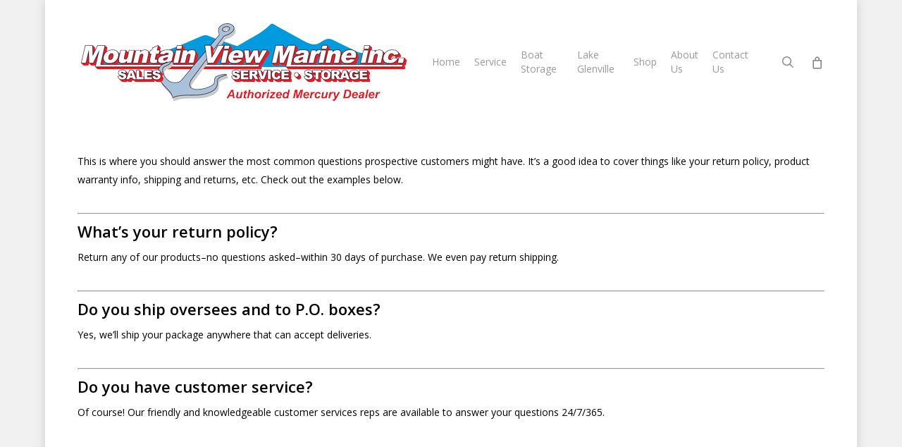

--- FILE ---
content_type: text/plain
request_url: https://www.google-analytics.com/j/collect?v=1&_v=j102&a=1756153084&t=pageview&_s=1&dl=https%3A%2F%2Fmountainviewmarine.net%2Ffaq%2F&ul=en-us%40posix&dt=Frequently%20Asked%20Questions%20(FAQ)%20%E2%80%93%20Mountain%20View%20Marine%20%7C%20Glenville%2C%20NC%20%7C%20Lake%20Glenville&sr=1280x720&vp=1280x720&_u=IEBAAEABAAAAACAAI~&jid=1135598553&gjid=207756111&cid=1438045858.1768535698&tid=UA-97299841-1&_gid=1127600007.1768535698&_r=1&_slc=1&z=166858039
body_size: -452
content:
2,cG-ZVZWEV3TEM